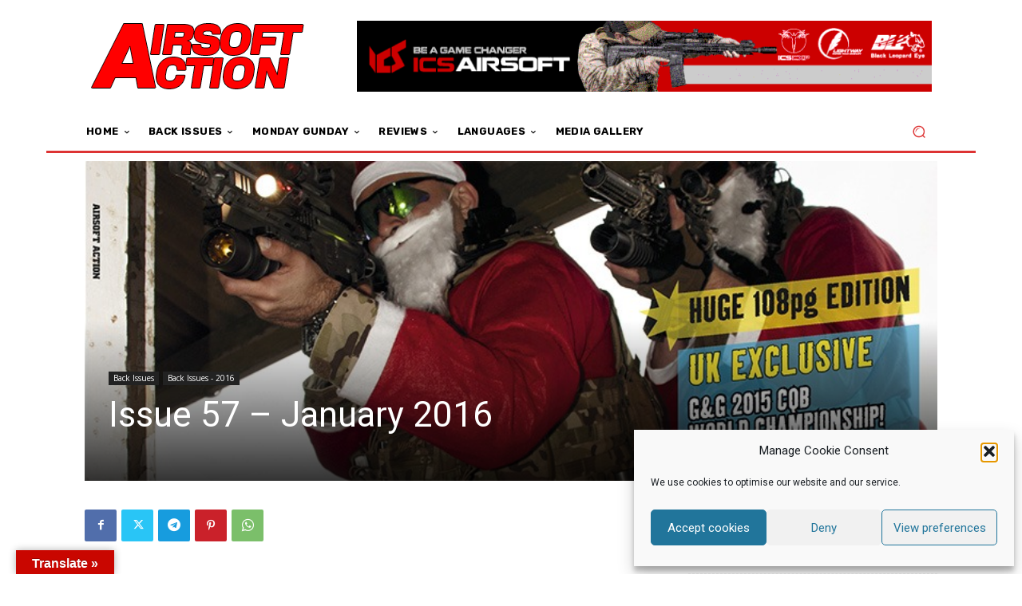

--- FILE ---
content_type: text/html; charset=utf-8
request_url: https://www.google.com/recaptcha/api2/aframe
body_size: 268
content:
<!DOCTYPE HTML><html><head><meta http-equiv="content-type" content="text/html; charset=UTF-8"></head><body><script nonce="7Bum8A6JMEfDzEP7LUx7HA">/** Anti-fraud and anti-abuse applications only. See google.com/recaptcha */ try{var clients={'sodar':'https://pagead2.googlesyndication.com/pagead/sodar?'};window.addEventListener("message",function(a){try{if(a.source===window.parent){var b=JSON.parse(a.data);var c=clients[b['id']];if(c){var d=document.createElement('img');d.src=c+b['params']+'&rc='+(localStorage.getItem("rc::a")?sessionStorage.getItem("rc::b"):"");window.document.body.appendChild(d);sessionStorage.setItem("rc::e",parseInt(sessionStorage.getItem("rc::e")||0)+1);localStorage.setItem("rc::h",'1769149230175');}}}catch(b){}});window.parent.postMessage("_grecaptcha_ready", "*");}catch(b){}</script></body></html>